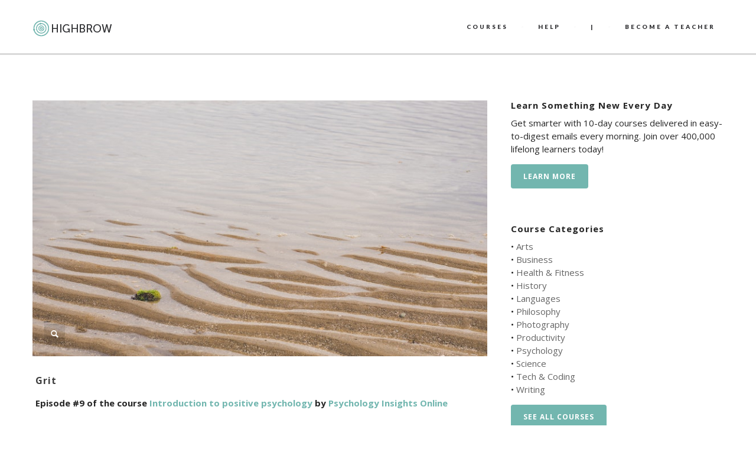

--- FILE ---
content_type: text/html; charset=UTF-8
request_url: https://gohighbrow.com/grit/
body_size: 16747
content:
<!DOCTYPE html>
<html dir="ltr" lang="en-US" prefix="og: https://ogp.me/ns#">

<head>
	<meta charset="UTF-8">
	
	<meta name="viewport" content="width=device-width, initial-scale=1.0">
	<link rel="pingback" href="https://gohighbrow.com/xmlrpc.php" />
		<style>img:is([sizes="auto" i], [sizes^="auto," i]) { contain-intrinsic-size: 3000px 1500px }</style>
	
		<!-- All in One SEO 4.6.6 - aioseo.com -->
		<title>Grit in Positive Psychology | Highbrow</title>
		<meta name="description" content="The famous inventor Thomas Edison once said, “I have not failed. I’ve just found 10,000 ways that won’t work.” As the owner of over 1,000 patents, Edison was well known for his tenaciousness." />
		<meta name="robots" content="max-image-preview:large" />
		<link rel="canonical" href="https://gohighbrow.com/grit/" />
		<meta name="generator" content="All in One SEO (AIOSEO) 4.6.6" />
		<meta property="og:locale" content="en_US" />
		<meta property="og:site_name" content="Highbrow" />
		<meta property="og:type" content="article" />
		<meta property="og:title" content="Grit in Positive Psychology | Highbrow" />
		<meta property="og:description" content="The famous inventor Thomas Edison once said, “I have not failed. I’ve just found 10,000 ways that won’t work.” As the owner of over 1,000 patents, Edison was well known for his tenaciousness." />
		<meta property="og:url" content="https://gohighbrow.com/grit/" />
		<meta property="fb:app_id" content="1480255188909179" />
		<meta property="fb:admins" content="1024517630" />
		<meta property="og:image" content="https://gohighbrow.com/wp-content/uploads/2022/08/9_Introduction-to-positive-psychology.jpg" />
		<meta property="og:image:secure_url" content="https://gohighbrow.com/wp-content/uploads/2022/08/9_Introduction-to-positive-psychology.jpg" />
		<meta property="og:image:width" content="800" />
		<meta property="og:image:height" content="450" />
		<meta property="article:published_time" content="2022-08-10T13:21:24+00:00" />
		<meta property="article:modified_time" content="2022-08-10T13:21:24+00:00" />
		<meta property="article:publisher" content="https://www.facebook.com/gohighbrow/" />
		<meta name="twitter:card" content="summary_large_image" />
		<meta name="twitter:site" content="@gohighbrow" />
		<meta name="twitter:title" content="Grit in Positive Psychology | Highbrow" />
		<meta name="twitter:description" content="The famous inventor Thomas Edison once said, “I have not failed. I’ve just found 10,000 ways that won’t work.” As the owner of over 1,000 patents, Edison was well known for his tenaciousness." />
		<meta name="twitter:image" content="https://gohighbrow.com/wp-content/uploads/2022/08/9_Introduction-to-positive-psychology.jpg" />
		<meta name="google" content="nositelinkssearchbox" />
		<!-- All in One SEO -->

<link rel='dns-prefetch' href='//maps-api-ssl.google.com' />
<link rel='dns-prefetch' href='//stats.wp.com' />
<link rel='dns-prefetch' href='//fonts.googleapis.com' />
<link rel='dns-prefetch' href='//v0.wordpress.com' />
<link rel="alternate" type="application/rss+xml" title="Highbrow &raquo; Feed" href="https://gohighbrow.com/feed/" />
<link rel="alternate" type="application/rss+xml" title="Highbrow &raquo; Comments Feed" href="https://gohighbrow.com/comments/feed/" />
<script type="text/javascript">
/* <![CDATA[ */
window._wpemojiSettings = {"baseUrl":"https:\/\/s.w.org\/images\/core\/emoji\/16.0.1\/72x72\/","ext":".png","svgUrl":"https:\/\/s.w.org\/images\/core\/emoji\/16.0.1\/svg\/","svgExt":".svg","source":{"concatemoji":"https:\/\/gohighbrow.com\/wp-includes\/js\/wp-emoji-release.min.js?ver=6.8.3"}};
/*! This file is auto-generated */
!function(s,n){var o,i,e;function c(e){try{var t={supportTests:e,timestamp:(new Date).valueOf()};sessionStorage.setItem(o,JSON.stringify(t))}catch(e){}}function p(e,t,n){e.clearRect(0,0,e.canvas.width,e.canvas.height),e.fillText(t,0,0);var t=new Uint32Array(e.getImageData(0,0,e.canvas.width,e.canvas.height).data),a=(e.clearRect(0,0,e.canvas.width,e.canvas.height),e.fillText(n,0,0),new Uint32Array(e.getImageData(0,0,e.canvas.width,e.canvas.height).data));return t.every(function(e,t){return e===a[t]})}function u(e,t){e.clearRect(0,0,e.canvas.width,e.canvas.height),e.fillText(t,0,0);for(var n=e.getImageData(16,16,1,1),a=0;a<n.data.length;a++)if(0!==n.data[a])return!1;return!0}function f(e,t,n,a){switch(t){case"flag":return n(e,"\ud83c\udff3\ufe0f\u200d\u26a7\ufe0f","\ud83c\udff3\ufe0f\u200b\u26a7\ufe0f")?!1:!n(e,"\ud83c\udde8\ud83c\uddf6","\ud83c\udde8\u200b\ud83c\uddf6")&&!n(e,"\ud83c\udff4\udb40\udc67\udb40\udc62\udb40\udc65\udb40\udc6e\udb40\udc67\udb40\udc7f","\ud83c\udff4\u200b\udb40\udc67\u200b\udb40\udc62\u200b\udb40\udc65\u200b\udb40\udc6e\u200b\udb40\udc67\u200b\udb40\udc7f");case"emoji":return!a(e,"\ud83e\udedf")}return!1}function g(e,t,n,a){var r="undefined"!=typeof WorkerGlobalScope&&self instanceof WorkerGlobalScope?new OffscreenCanvas(300,150):s.createElement("canvas"),o=r.getContext("2d",{willReadFrequently:!0}),i=(o.textBaseline="top",o.font="600 32px Arial",{});return e.forEach(function(e){i[e]=t(o,e,n,a)}),i}function t(e){var t=s.createElement("script");t.src=e,t.defer=!0,s.head.appendChild(t)}"undefined"!=typeof Promise&&(o="wpEmojiSettingsSupports",i=["flag","emoji"],n.supports={everything:!0,everythingExceptFlag:!0},e=new Promise(function(e){s.addEventListener("DOMContentLoaded",e,{once:!0})}),new Promise(function(t){var n=function(){try{var e=JSON.parse(sessionStorage.getItem(o));if("object"==typeof e&&"number"==typeof e.timestamp&&(new Date).valueOf()<e.timestamp+604800&&"object"==typeof e.supportTests)return e.supportTests}catch(e){}return null}();if(!n){if("undefined"!=typeof Worker&&"undefined"!=typeof OffscreenCanvas&&"undefined"!=typeof URL&&URL.createObjectURL&&"undefined"!=typeof Blob)try{var e="postMessage("+g.toString()+"("+[JSON.stringify(i),f.toString(),p.toString(),u.toString()].join(",")+"));",a=new Blob([e],{type:"text/javascript"}),r=new Worker(URL.createObjectURL(a),{name:"wpTestEmojiSupports"});return void(r.onmessage=function(e){c(n=e.data),r.terminate(),t(n)})}catch(e){}c(n=g(i,f,p,u))}t(n)}).then(function(e){for(var t in e)n.supports[t]=e[t],n.supports.everything=n.supports.everything&&n.supports[t],"flag"!==t&&(n.supports.everythingExceptFlag=n.supports.everythingExceptFlag&&n.supports[t]);n.supports.everythingExceptFlag=n.supports.everythingExceptFlag&&!n.supports.flag,n.DOMReady=!1,n.readyCallback=function(){n.DOMReady=!0}}).then(function(){return e}).then(function(){var e;n.supports.everything||(n.readyCallback(),(e=n.source||{}).concatemoji?t(e.concatemoji):e.wpemoji&&e.twemoji&&(t(e.twemoji),t(e.wpemoji)))}))}((window,document),window._wpemojiSettings);
/* ]]> */
</script>
<link rel='stylesheet' id='font-awesome-css' href='https://gohighbrow.com/wp-content/plugins/stagtools/assets/css/fontawesome-all.min.css?ver=5.15.3' type='text/css' media='all' />
<link rel='stylesheet' id='stag-shortcode-styles-css' href='https://gohighbrow.com/wp-content/plugins/stagtools/assets/css/stag-shortcodes.css?ver=2.3.8' type='text/css' media='all' />
<style id='wp-emoji-styles-inline-css' type='text/css'>

	img.wp-smiley, img.emoji {
		display: inline !important;
		border: none !important;
		box-shadow: none !important;
		height: 1em !important;
		width: 1em !important;
		margin: 0 0.07em !important;
		vertical-align: -0.1em !important;
		background: none !important;
		padding: 0 !important;
	}
</style>
<link rel='stylesheet' id='wp-block-library-css' href='https://gohighbrow.com/wp-includes/css/dist/block-library/style.min.css?ver=6.8.3' type='text/css' media='all' />
<style id='classic-theme-styles-inline-css' type='text/css'>
/*! This file is auto-generated */
.wp-block-button__link{color:#fff;background-color:#32373c;border-radius:9999px;box-shadow:none;text-decoration:none;padding:calc(.667em + 2px) calc(1.333em + 2px);font-size:1.125em}.wp-block-file__button{background:#32373c;color:#fff;text-decoration:none}
</style>
<link rel='stylesheet' id='mediaelement-css' href='https://gohighbrow.com/wp-includes/js/mediaelement/mediaelementplayer-legacy.min.css?ver=4.2.17' type='text/css' media='all' />
<link rel='stylesheet' id='wp-mediaelement-css' href='https://gohighbrow.com/wp-includes/js/mediaelement/wp-mediaelement.min.css?ver=6.8.3' type='text/css' media='all' />
<style id='jetpack-sharing-buttons-style-inline-css' type='text/css'>
.jetpack-sharing-buttons__services-list{display:flex;flex-direction:row;flex-wrap:wrap;gap:0;list-style-type:none;margin:5px;padding:0}.jetpack-sharing-buttons__services-list.has-small-icon-size{font-size:12px}.jetpack-sharing-buttons__services-list.has-normal-icon-size{font-size:16px}.jetpack-sharing-buttons__services-list.has-large-icon-size{font-size:24px}.jetpack-sharing-buttons__services-list.has-huge-icon-size{font-size:36px}@media print{.jetpack-sharing-buttons__services-list{display:none!important}}.editor-styles-wrapper .wp-block-jetpack-sharing-buttons{gap:0;padding-inline-start:0}ul.jetpack-sharing-buttons__services-list.has-background{padding:1.25em 2.375em}
</style>
<style id='global-styles-inline-css' type='text/css'>
:root{--wp--preset--aspect-ratio--square: 1;--wp--preset--aspect-ratio--4-3: 4/3;--wp--preset--aspect-ratio--3-4: 3/4;--wp--preset--aspect-ratio--3-2: 3/2;--wp--preset--aspect-ratio--2-3: 2/3;--wp--preset--aspect-ratio--16-9: 16/9;--wp--preset--aspect-ratio--9-16: 9/16;--wp--preset--color--black: #000000;--wp--preset--color--cyan-bluish-gray: #abb8c3;--wp--preset--color--white: #ffffff;--wp--preset--color--pale-pink: #f78da7;--wp--preset--color--vivid-red: #cf2e2e;--wp--preset--color--luminous-vivid-orange: #ff6900;--wp--preset--color--luminous-vivid-amber: #fcb900;--wp--preset--color--light-green-cyan: #7bdcb5;--wp--preset--color--vivid-green-cyan: #00d084;--wp--preset--color--pale-cyan-blue: #8ed1fc;--wp--preset--color--vivid-cyan-blue: #0693e3;--wp--preset--color--vivid-purple: #9b51e0;--wp--preset--gradient--vivid-cyan-blue-to-vivid-purple: linear-gradient(135deg,rgba(6,147,227,1) 0%,rgb(155,81,224) 100%);--wp--preset--gradient--light-green-cyan-to-vivid-green-cyan: linear-gradient(135deg,rgb(122,220,180) 0%,rgb(0,208,130) 100%);--wp--preset--gradient--luminous-vivid-amber-to-luminous-vivid-orange: linear-gradient(135deg,rgba(252,185,0,1) 0%,rgba(255,105,0,1) 100%);--wp--preset--gradient--luminous-vivid-orange-to-vivid-red: linear-gradient(135deg,rgba(255,105,0,1) 0%,rgb(207,46,46) 100%);--wp--preset--gradient--very-light-gray-to-cyan-bluish-gray: linear-gradient(135deg,rgb(238,238,238) 0%,rgb(169,184,195) 100%);--wp--preset--gradient--cool-to-warm-spectrum: linear-gradient(135deg,rgb(74,234,220) 0%,rgb(151,120,209) 20%,rgb(207,42,186) 40%,rgb(238,44,130) 60%,rgb(251,105,98) 80%,rgb(254,248,76) 100%);--wp--preset--gradient--blush-light-purple: linear-gradient(135deg,rgb(255,206,236) 0%,rgb(152,150,240) 100%);--wp--preset--gradient--blush-bordeaux: linear-gradient(135deg,rgb(254,205,165) 0%,rgb(254,45,45) 50%,rgb(107,0,62) 100%);--wp--preset--gradient--luminous-dusk: linear-gradient(135deg,rgb(255,203,112) 0%,rgb(199,81,192) 50%,rgb(65,88,208) 100%);--wp--preset--gradient--pale-ocean: linear-gradient(135deg,rgb(255,245,203) 0%,rgb(182,227,212) 50%,rgb(51,167,181) 100%);--wp--preset--gradient--electric-grass: linear-gradient(135deg,rgb(202,248,128) 0%,rgb(113,206,126) 100%);--wp--preset--gradient--midnight: linear-gradient(135deg,rgb(2,3,129) 0%,rgb(40,116,252) 100%);--wp--preset--font-size--small: 13px;--wp--preset--font-size--medium: 20px;--wp--preset--font-size--large: 36px;--wp--preset--font-size--x-large: 42px;--wp--preset--spacing--20: 0.44rem;--wp--preset--spacing--30: 0.67rem;--wp--preset--spacing--40: 1rem;--wp--preset--spacing--50: 1.5rem;--wp--preset--spacing--60: 2.25rem;--wp--preset--spacing--70: 3.38rem;--wp--preset--spacing--80: 5.06rem;--wp--preset--shadow--natural: 6px 6px 9px rgba(0, 0, 0, 0.2);--wp--preset--shadow--deep: 12px 12px 50px rgba(0, 0, 0, 0.4);--wp--preset--shadow--sharp: 6px 6px 0px rgba(0, 0, 0, 0.2);--wp--preset--shadow--outlined: 6px 6px 0px -3px rgba(255, 255, 255, 1), 6px 6px rgba(0, 0, 0, 1);--wp--preset--shadow--crisp: 6px 6px 0px rgba(0, 0, 0, 1);}:where(.is-layout-flex){gap: 0.5em;}:where(.is-layout-grid){gap: 0.5em;}body .is-layout-flex{display: flex;}.is-layout-flex{flex-wrap: wrap;align-items: center;}.is-layout-flex > :is(*, div){margin: 0;}body .is-layout-grid{display: grid;}.is-layout-grid > :is(*, div){margin: 0;}:where(.wp-block-columns.is-layout-flex){gap: 2em;}:where(.wp-block-columns.is-layout-grid){gap: 2em;}:where(.wp-block-post-template.is-layout-flex){gap: 1.25em;}:where(.wp-block-post-template.is-layout-grid){gap: 1.25em;}.has-black-color{color: var(--wp--preset--color--black) !important;}.has-cyan-bluish-gray-color{color: var(--wp--preset--color--cyan-bluish-gray) !important;}.has-white-color{color: var(--wp--preset--color--white) !important;}.has-pale-pink-color{color: var(--wp--preset--color--pale-pink) !important;}.has-vivid-red-color{color: var(--wp--preset--color--vivid-red) !important;}.has-luminous-vivid-orange-color{color: var(--wp--preset--color--luminous-vivid-orange) !important;}.has-luminous-vivid-amber-color{color: var(--wp--preset--color--luminous-vivid-amber) !important;}.has-light-green-cyan-color{color: var(--wp--preset--color--light-green-cyan) !important;}.has-vivid-green-cyan-color{color: var(--wp--preset--color--vivid-green-cyan) !important;}.has-pale-cyan-blue-color{color: var(--wp--preset--color--pale-cyan-blue) !important;}.has-vivid-cyan-blue-color{color: var(--wp--preset--color--vivid-cyan-blue) !important;}.has-vivid-purple-color{color: var(--wp--preset--color--vivid-purple) !important;}.has-black-background-color{background-color: var(--wp--preset--color--black) !important;}.has-cyan-bluish-gray-background-color{background-color: var(--wp--preset--color--cyan-bluish-gray) !important;}.has-white-background-color{background-color: var(--wp--preset--color--white) !important;}.has-pale-pink-background-color{background-color: var(--wp--preset--color--pale-pink) !important;}.has-vivid-red-background-color{background-color: var(--wp--preset--color--vivid-red) !important;}.has-luminous-vivid-orange-background-color{background-color: var(--wp--preset--color--luminous-vivid-orange) !important;}.has-luminous-vivid-amber-background-color{background-color: var(--wp--preset--color--luminous-vivid-amber) !important;}.has-light-green-cyan-background-color{background-color: var(--wp--preset--color--light-green-cyan) !important;}.has-vivid-green-cyan-background-color{background-color: var(--wp--preset--color--vivid-green-cyan) !important;}.has-pale-cyan-blue-background-color{background-color: var(--wp--preset--color--pale-cyan-blue) !important;}.has-vivid-cyan-blue-background-color{background-color: var(--wp--preset--color--vivid-cyan-blue) !important;}.has-vivid-purple-background-color{background-color: var(--wp--preset--color--vivid-purple) !important;}.has-black-border-color{border-color: var(--wp--preset--color--black) !important;}.has-cyan-bluish-gray-border-color{border-color: var(--wp--preset--color--cyan-bluish-gray) !important;}.has-white-border-color{border-color: var(--wp--preset--color--white) !important;}.has-pale-pink-border-color{border-color: var(--wp--preset--color--pale-pink) !important;}.has-vivid-red-border-color{border-color: var(--wp--preset--color--vivid-red) !important;}.has-luminous-vivid-orange-border-color{border-color: var(--wp--preset--color--luminous-vivid-orange) !important;}.has-luminous-vivid-amber-border-color{border-color: var(--wp--preset--color--luminous-vivid-amber) !important;}.has-light-green-cyan-border-color{border-color: var(--wp--preset--color--light-green-cyan) !important;}.has-vivid-green-cyan-border-color{border-color: var(--wp--preset--color--vivid-green-cyan) !important;}.has-pale-cyan-blue-border-color{border-color: var(--wp--preset--color--pale-cyan-blue) !important;}.has-vivid-cyan-blue-border-color{border-color: var(--wp--preset--color--vivid-cyan-blue) !important;}.has-vivid-purple-border-color{border-color: var(--wp--preset--color--vivid-purple) !important;}.has-vivid-cyan-blue-to-vivid-purple-gradient-background{background: var(--wp--preset--gradient--vivid-cyan-blue-to-vivid-purple) !important;}.has-light-green-cyan-to-vivid-green-cyan-gradient-background{background: var(--wp--preset--gradient--light-green-cyan-to-vivid-green-cyan) !important;}.has-luminous-vivid-amber-to-luminous-vivid-orange-gradient-background{background: var(--wp--preset--gradient--luminous-vivid-amber-to-luminous-vivid-orange) !important;}.has-luminous-vivid-orange-to-vivid-red-gradient-background{background: var(--wp--preset--gradient--luminous-vivid-orange-to-vivid-red) !important;}.has-very-light-gray-to-cyan-bluish-gray-gradient-background{background: var(--wp--preset--gradient--very-light-gray-to-cyan-bluish-gray) !important;}.has-cool-to-warm-spectrum-gradient-background{background: var(--wp--preset--gradient--cool-to-warm-spectrum) !important;}.has-blush-light-purple-gradient-background{background: var(--wp--preset--gradient--blush-light-purple) !important;}.has-blush-bordeaux-gradient-background{background: var(--wp--preset--gradient--blush-bordeaux) !important;}.has-luminous-dusk-gradient-background{background: var(--wp--preset--gradient--luminous-dusk) !important;}.has-pale-ocean-gradient-background{background: var(--wp--preset--gradient--pale-ocean) !important;}.has-electric-grass-gradient-background{background: var(--wp--preset--gradient--electric-grass) !important;}.has-midnight-gradient-background{background: var(--wp--preset--gradient--midnight) !important;}.has-small-font-size{font-size: var(--wp--preset--font-size--small) !important;}.has-medium-font-size{font-size: var(--wp--preset--font-size--medium) !important;}.has-large-font-size{font-size: var(--wp--preset--font-size--large) !important;}.has-x-large-font-size{font-size: var(--wp--preset--font-size--x-large) !important;}
:where(.wp-block-post-template.is-layout-flex){gap: 1.25em;}:where(.wp-block-post-template.is-layout-grid){gap: 1.25em;}
:where(.wp-block-columns.is-layout-flex){gap: 2em;}:where(.wp-block-columns.is-layout-grid){gap: 2em;}
:root :where(.wp-block-pullquote){font-size: 1.5em;line-height: 1.6;}
</style>
<link rel='stylesheet' id='zilla-likes-css' href='https://gohighbrow.com/wp-content/plugins/likes/styles/zilla-likes.css?ver=6.8.3' type='text/css' media='all' />
<link rel='stylesheet' id='essb-cct-style-css' href='https://gohighbrow.com/wp-content/plugins/easy-social-share-buttons3/lib/modules/click-to-tweet/assets/css/styles.css?ver=3.2.5' type='text/css' media='all' />
<link rel='stylesheet' id='easy-social-share-buttons-css' href='https://gohighbrow.com/wp-content/plugins/easy-social-share-buttons3/assets/css/big-retina/easy-social-share-buttons.min.css?ver=3.2.5' type='text/css' media='all' />
<link rel='stylesheet' id='ebor-sorts-goudy-font-css' href='https://fonts.googleapis.com/css?family=Sorts+Mill+Goudy%3A400%2C400italic&#038;ver=6.8.3' type='text/css' media='all' />
<link rel='stylesheet' id='ebor-lato-font-css' href='https://fonts.googleapis.com/css?family=Lato%3A300%2C400%2C700%2C900%2C300italic%2C400italic%2C700italic%2C900italic&#038;ver=6.8.3' type='text/css' media='all' />
<link rel='stylesheet' id='ebor-bootstrap-css' href='https://gohighbrow.com/wp-content/themes/zonya/style/css/bootstrap.css?ver=6.8.3' type='text/css' media='all' />
<link rel='stylesheet' id='ebor-owl-css' href='https://gohighbrow.com/wp-content/themes/zonya/style/css/owl.carousel.css?ver=6.8.3' type='text/css' media='all' />
<link rel='stylesheet' id='ebor-fancybox-css' href='https://gohighbrow.com/wp-content/themes/zonya/style/js/fancybox/jquery.fancybox.css?ver=6.8.3' type='text/css' media='all' />
<link rel='stylesheet' id='ebor-fancybox-thumbs-css' href='https://gohighbrow.com/wp-content/themes/zonya/style/js/fancybox/helpers/jquery.fancybox-thumbs.css?v=1.0.2&#038;ver=6.8.3' type='text/css' media='all' />
<link rel='stylesheet' id='ebor-prettify-css' href='https://gohighbrow.com/wp-content/themes/zonya/style/js/google-code-prettify/prettify.css?ver=6.8.3' type='text/css' media='all' />
<link rel='stylesheet' id='ebor-style-css' href='https://gohighbrow.com/wp-content/themes/zonya/style.css?ver=6.8.3' type='text/css' media='all' />
<link rel='stylesheet' id='ebor-fontello-css' href='https://gohighbrow.com/wp-content/themes/zonya/style/type/fontello.css?ver=6.8.3' type='text/css' media='all' />
<link rel='stylesheet' id='ebor-budicons-css' href='https://gohighbrow.com/wp-content/themes/zonya/style/type/budicons.css?ver=6.8.3' type='text/css' media='all' />
<link rel='stylesheet' id='ebor-custom-css' href='https://gohighbrow.com/wp-content/themes/zonya/custom.css?ver=6.8.3' type='text/css' media='all' />
<link rel='stylesheet' id='jetpack_css-css' href='https://gohighbrow.com/wp-content/plugins/jetpack/css/jetpack.css?ver=13.6' type='text/css' media='all' />
<script type="text/javascript" src="https://gohighbrow.com/wp-includes/js/jquery/jquery.min.js?ver=3.7.1" id="jquery-core-js"></script>
<script type="text/javascript" src="https://gohighbrow.com/wp-includes/js/jquery/jquery-migrate.min.js?ver=3.4.1" id="jquery-migrate-js"></script>
<script type="text/javascript" src="https://gohighbrow.com/wp-content/plugins/disable-gravity-forms-fields/disable-gf-fields.js?ver=6.8.3" id="disable-gf-fields-js"></script>
<script type="text/javascript" id="zilla-likes-js-extra">
/* <![CDATA[ */
var zilla = {"ajaxurl":"https:\/\/gohighbrow.com\/wp-admin\/admin-ajax.php"};
var zilla_likes = {"ajaxurl":"https:\/\/gohighbrow.com\/wp-admin\/admin-ajax.php"};
/* ]]> */
</script>
<script type="text/javascript" src="https://gohighbrow.com/wp-content/plugins/likes/scripts/zilla-likes.js?ver=6.8.3" id="zilla-likes-js"></script>
<link rel="https://api.w.org/" href="https://gohighbrow.com/wp-json/" /><link rel="alternate" title="JSON" type="application/json" href="https://gohighbrow.com/wp-json/wp/v2/posts/24724" /><link rel="EditURI" type="application/rsd+xml" title="RSD" href="https://gohighbrow.com/xmlrpc.php?rsd" />
<link rel='shortlink' href='https://wp.me/s5rmjy-grit' />
<link rel="alternate" title="oEmbed (JSON)" type="application/json+oembed" href="https://gohighbrow.com/wp-json/oembed/1.0/embed?url=https%3A%2F%2Fgohighbrow.com%2Fgrit%2F" />
<link rel="alternate" title="oEmbed (XML)" type="text/xml+oembed" href="https://gohighbrow.com/wp-json/oembed/1.0/embed?url=https%3A%2F%2Fgohighbrow.com%2Fgrit%2F&#038;format=xml" />
	<link rel="preconnect" href="https://fonts.googleapis.com">
	<link rel="preconnect" href="https://fonts.gstatic.com">
	<link href='https://fonts.googleapis.com/css2?display=swap&family=Open+Sans:wght@400;600;700' rel='stylesheet'>	<style>img#wpstats{display:none}</style>
		<style type="text/css">.essb_links_list li.essb_totalcount_item .essb_t_l_big .essb_t_nb:after, .essb_links_list li.essb_totalcount_item .essb_t_r_big .essb_t_nb:after { color: #777777;content: "shares";display: block;font-size: 11px;font-weight: normal;text-align: center;text-transform: uppercase;margin-top: -5px; } .essb_links_list li.essb_totalcount_item .essb_t_l_big, .essb_links_list li.essb_totalcount_item .essb_t_r_big { text-align: center; } .essb_displayed_sidebar .essb_links_list li.essb_totalcount_item .essb_t_l_big .essb_t_nb:after, .essb_displayed_sidebar .essb_links_list li.essb_totalcount_item .essb_t_r_big .essb_t_nb:after { margin-top: 0px; } .essb_displayed_sidebar_right .essb_links_list li.essb_totalcount_item .essb_t_l_big .essb_t_nb:after, .essb_displayed_sidebar_right .essb_links_list li.essb_totalcount_item .essb_t_r_big .essb_t_nb:after { margin-top: 0px; } .essb_totalcount_item_before, .essb_totalcount_item_after { display: block !important; } .essb_totalcount_item_before .essb_totalcount, .essb_totalcount_item_after .essb_totalcount { border: 0px !important; } .essb_counter_insidebeforename { margin-right: 5px; font-weight: bold; } .essb_width_columns_1 li { width: 100%; } .essb_width_columns_1 li a { width: 92%; } .essb_width_columns_2 li { width: 49%; } .essb_width_columns_2 li a { width: 86%; } .essb_width_columns_3 li { width: 32%; } .essb_width_columns_3 li a { width: 80%; } .essb_width_columns_4 li { width: 24%; } .essb_width_columns_4 li a { width: 70%; } .essb_width_columns_5 li { width: 19.5%; } .essb_width_columns_5 li a { width: 60%; } .essb_links li.essb_totalcount_item_before, .essb_width_columns_1 li.essb_totalcount_item_after { width: 100%; text-align: left; } .essb_network_align_center a { text-align: center; } .essb_network_align_right .essb_network_name { float: right;}</style>
<script type="text/javascript">var essb_settings = {"ajax_url":"https:\/\/gohighbrow.com\/wp-admin\/admin-ajax.php","essb3_nonce":"d4c3ebc9d2","essb3_plugin_url":"https:\/\/gohighbrow.com\/wp-content\/plugins\/easy-social-share-buttons3","essb3_facebook_total":true,"essb3_admin_ajax":false,"essb3_internal_counter":false,"essb3_stats":true,"essb3_ga":true,"essb3_ga_mode":"simple","essb3_counter_button_min":0,"essb3_counter_total_min":0,"blog_url":"https:\/\/gohighbrow.com\/","ajax_type":"wp","essb3_postfloat_stay":false,"essb3_no_counter_mailprint":false,"essb3_single_ajax":false,"twitter_counter":"no"};</script><link rel="apple-touch-icon-precomposed" sizes="144x144" href="https://gohighbrow.com/wp-content/uploads/2014/12/logo144color.png"><link rel="apple-touch-icon-precomposed" sizes="114x114" href="https://gohighbrow.com/wp-content/uploads/2014/12/logo114color.png"><link rel="apple-touch-icon-precomposed" sizes="72x72" href="https://gohighbrow.com/wp-content/uploads/2014/12/logo72color.png"><link rel="apple-touch-icon-precomposed" href="https://gohighbrow.com/wp-content/uploads/2014/12/logo50color.png"><link rel="shortcut icon" href="https://gohighbrow.com/wp-content/uploads/2014/12/logo100color1.png"><style type="text/css" id="custom-background-css">
body.custom-background { background-color: #ffffff; }
</style>
	<!-- Google Tag Manager -->
<script>(function(w,d,s,l,i){w[l]=w[l]||[];w[l].push({'gtm.start':
new Date().getTime(),event:'gtm.js'});var f=d.getElementsByTagName(s)[0],
j=d.createElement(s),dl=l!='dataLayer'?'&l='+l:'';j.async=true;j.src=
'https://www.googletagmanager.com/gtm.js?id='+i+dl;f.parentNode.insertBefore(j,f);
})(window,document,'script','dataLayer','GTM-PLL4GDR');</script>
<!-- End Google Tag Manager -->

<!-- Facebook Pixel Code -->
<script>
!function(f,b,e,v,n,t,s){if(f.fbq)return;n=f.fbq=function(){n.callMethod?
n.callMethod.apply(n,arguments):n.queue.push(arguments)};if(!f._fbq)f._fbq=n;
n.push=n;n.loaded=!0;n.version='2.0';n.queue=[];t=b.createElement(e);t.async=!0;
t.src=v;s=b.getElementsByTagName(e)[0];s.parentNode.insertBefore(t,s)}(window,
document,'script','//connect.facebook.net/en_US/fbevents.js');

fbq('init', '931038183683488');
fbq('track', "PageView");</script>
<noscript><img height="1" width="1" style="display:none"
src="https://www.facebook.com/tr?id=931038183683488&ev=PageView&noscript=1"
/></noscript>
<!-- End Facebook Pixel Code -->

<!-- Global site tag (gtag.js) - Google Analytics -->
<script async src="https://www.googletagmanager.com/gtag/js?id=UA-19127446-9"></script>
<script>
  window.dataLayer = window.dataLayer || [];
  function gtag(){dataLayer.push(arguments);}
  gtag('js', new Date());

  gtag('config', 'UA-19127446-9');
  gtag('config', 'AW-784457873');
</script>

<script src="https://cdn.paddle.com/paddle/paddle.js"></script>
<script type="text/javascript">
	Paddle.Setup({
		vendor: 8410
	});
</script>

<!-- DO NOT MODIFY -->
<!-- Quora Pixel Code (JS Helper) -->
<script>
!function(q,e,v,n,t,s){if(q.qp) return; n=q.qp=function(){n.qp?n.qp.apply(n,arguments):n.queue.push(arguments);}; n.queue=[];t=document.createElement(e);t.async=!0;t.src=v; s=document.getElementsByTagName(e)[0]; s.parentNode.insertBefore(t,s);}(window, 'script', 'https://a.quora.com/qevents.js');
qp('init', '47573780ac234795a0a4a505f236dc95');
qp('track', 'ViewContent');
</script>
<noscript><img height="1" width="1" style="display:none" src="https://q.quora.com/_/ad/47573780ac234795a0a4a505f236dc95/pixel?tag=ViewContent&noscript=1"/></noscript>
<!-- End of Quora Pixel Code -->	
<style type="text/css">
	
	/**
	 * Header
	 */
	.navbar-header {
		background: #ffffff;
	}

	.navbar .dropdown-menu {
		background: #ffffff;
	}
	
	/**
	 * Footer
	 */
	footer.black-wrapper {
		background: #f9f9f9;
	}
	
	.subfooter,
	#sub-header.sub-footer.social-line {
		background: #f9f9f9;
	}
	
	/**
	 * Page Wrappers Backgounds
	 */
	.light-wrapper,
	#sub-header.sub-footer.social-light  {
	    background: #ffffff;
	}
	.dark-wrapper,
	#sub-header.sub-footer.social-line .container:after {
	    background: #f9f9f9;
	}
	.black-wrapper, {
	    background: #2d2d30;
	}
	
	.progress.plain,
	.woocommerce .widget_price_filter .price_slider_wrapper .ui-widget-content, .woocommerce-page .widget_price_filter .price_slider_wrapper .ui-widget-content {
	    background: rgba(114,182,175,0.15);
	}
	.spinner,
	#fancybox-loading div,
	.tp-loader.spinner0 {
	    border-left: 3px solid rgba(114,182,175,.15);
	    border-right: 3px solid rgba(114,182,175,.15);
	    border-bottom: 3px solid rgba(114,182,175,.15);
	    border-top: 3px solid rgba(114,182,175,.8);
	}
	#sub-header.sub-footer.social-line .pull-left a:hover,
	#sub-header.sub-footer.social-light .pull-left a:hover {
		color: #62a39c;
	}
	a,
	.woocommerce-tabs ul.tabs li.active,
	#sub-header .pull-left i {
	    color: #72b6af;
	}
	.yamm-content a:hover {
		color: #72b6af !important;
	}
	.colored {
	    color: #72b6af	}
	.post-title a:hover {
	    color: #72b6af	}
	.black-wrapper a:hover {
	    color: #72b6af	}
	.color-wrapper,
	.ebor-count,
	.woocommerce .widget_price_filter .ui-slider-horizontal .ui-slider-range, .woocommerce-page .widget_price_filter .ui-slider-horizontal .ui-slider-range {
	    background: #72b6af	}
	ul.circled li:before {
	    color: #72b6af;
	}
	.contact-info i {
	    color: #72b6af;
	}
	footer.black-wrapper a:hover {
	    color: #72b6af	}
	.subfooter a:hover {
	    color: #72b6af	}
	.nav > li > a:hover {
	    color: #72b6af;
	}
	.nav > li.current > a {
	    color: #72b6af;
	}
	.navbar .dropdown-menu {
	    border-top: 2px solid #72b6af !important;
	}
	.navbar .nav .open > a,
	.navbar .nav .open > a:hover,
	.navbar .nav .open > a:focus {
	    color: #72b6af;
	}
	.navbar .dropdown-menu > li > a:hover,
	.navbar .dropdown-menu > li > a:focus,
	.navbar .dropdown-submenu:hover > a,
	.navbar .dropdown-submenu:focus > a,
	.navbar .dropdown-menu > .active > a,
	.navbar .dropdown-menu > .active > a:hover,
	.navbar .dropdown-menu > .active > a:focus {
	    color: #72b6af;
	}
	.current-menu-parent > a {
	    color: #72b6af !important;
	}
	.btn,
	.btn-submit,
	input[type="submit"],
	.woocommerce span.onsale, .woocommerce-page span.onsale, .woocommerce ul.products li.product .onsale, .woocommerce-page ul.products li.product .onsale,
	.woocommerce .button,
	.added_to_cart {
	    background: #72b6af;
	}
	.btn:hover,
	.btn:focus,
	.btn:active,
	.btn.active,
	input[type="submit"]:hover,
	.woocommerce .button:hover,
	.added_to_cart:hover,
	.woocommerce .widget_price_filter .ui-slider .ui-slider-handle, .woocommerce-page .widget_price_filter .ui-slider .ui-slider-handle {
	    background: #62a39c;
	}
	.btn-white:hover,
	.btn-white:focus,
	.btn-white:active,
	.btn-white.active {
	    background: #72b6af !important;
	}
	.owl-carousel .owl-controls .owl-nav .owl-prev:hover,
	.owl-carousel .owl-controls .owl-nav .owl-next:hover {
	    color: #72b6af	}
	.progress-list li em {
	    color: #72b6af;
	}
	.progress.plain .bar {
	    background: #72b6af;
	}
	.parallax a:hover {
	    color: #72b6af	}
	.newsletter-wrapper #mc_embed_signup .button {
	    background: #72b6af;
	}
	.newsletter-wrapper #mc_embed_signup .button:hover {
	    background: #62a39c;
	}
	.pricing .plan h4 span {
	    color: #72b6af	}
	.post-content .meta a:hover,
	.more {
	    color: #72b6af	}
	.post-content .meta a:hover
	.post-content .footer-meta a:hover {
	    color: #72b6af	}
	.pagination ul > li > a:hover,
	.pagination ul > li > a:focus,
	.pagination ul > .active > a,
	.pagination ul > .active > span {
	    color: #72b6af !important;
	}
	.sidebox a:hover {
	    color: #72b6af	}
	ul.tag-list li a:hover {
	    color: #72b6af !important;
	}
	textarea:focus,
	input[type="text"]:focus,
	input[type="password"]:focus,
	input[type="datetime"]:focus,
	input[type="datetime-local"]:focus,
	input[type="date"]:focus,
	input[type="month"]:focus,
	input[type="time"]:focus,
	input[type="week"]:focus,
	input[type="number"]:focus,
	input[type="email"]:focus,
	input[type="url"]:focus,
	input[type="search"]:focus,
	input[type="tel"]:focus,
	input[type="color"]:focus,
	.uneditable-input:focus {
	    -webkit-box-shadow: 0 1px 0 #72b6af;
	    -moz-box-shadow: 0 1px 0 #72b6af;
	    box-shadow: 0 1px 0 #72b6af;
	}
	#comments .info h2 a:hover {
	    color: #72b6af	}
	#comments a.reply-link:hover {
	    color: #72b6af	}
	.filter li a:hover,
	.filter li a.active {
	    color: #72b6af	}
	.panel-title > a:hover {
	    color: #72b6af	}
	.tabs-top .tab a:hover,
	.tabs-top .tab.active a {
	    color: #72b6af;
	}
	.tooltip-inner {
	    background-color: #72b6af;
	}
	.tooltip.top .tooltip-arrow,
	.tooltip.top-left .tooltip-arrow,
	.tooltip.top-right .tooltip-arrow {
	    border-top-color: #72b6af	}
	.tooltip.right .tooltip-arrow {
	    border-right-color: #72b6af	}
	.tooltip.left .tooltip-arrow {
	    border-left-color: #72b6af	}
	.tooltip.bottom .tooltip-arrow,
	.tooltip.bottom-left .tooltip-arrow,
	.tooltip.bottom-right .tooltip-arrow {
	    border-bottom-color: #72b6af	}
	@media (max-width: 767px) { 
		.filter li a:hover,
		.filter li a.active {
		    color: #72b6af		}
	}
	
	.single .meta { display: none; }
.single .col-sm-12.content { max-width: 700px; margin: 0 auto; 
}

body .gform_wrapper label {
  font-weight: normal;
}

body .gform_wrapper #field_2_4 {
    padding-bottom: 20px; // adjust this number
}

.black-wrapper h1,
.black-wrapper h2,
.black-wrapper h3,
.black-wrapper h4,
.black-wrapper h5,
.black-wrapper h6 {
    color: #838f93
}

footer.black-wrapper a {
    color: #838f93
}

body .gform_wrapper .gfield_radio li input[type=radio] {
width: auto;
}	
</style>
	
<!-- HTML5 shim and Respond.js IE8 support of HTML5 elements and media queries -->
		  <!--[if lt IE 9]>
			  <script src="https://gohighbrow.com/wp-content/themes/zonya/style/js/html5shiv.js"></script>
			  <script src="https://oss.maxcdn.com/libs/respond.js/1.3.0/respond.min.js"></script>
		  <![endif]--><style type="text/css" id="wp-custom-css">JIRA Software is the #1 software dev tool used by agile teams. Try it free.

 
*/
 
.bsa-apiads {
	display: block;
	overflow: hidden;
	box-sizing: border-box;
	padding: 1em;
	border: solid 1px #e0ebea;
	border-radius: 3px;
	background: #fafafa;
	line-height: 1.5;
}

.bsa-apiads a {
	color: inherit;
}

.bsa-apiads a:hover {
	color: inherit;
}

.bsa-img {
	display: block;
	float: left;
	overflow: hidden;
}

.bsa-img img {
	max-height: 48px;
	border-radius: 3px;
}

.bsa-text {
	display: block;
	float: left;
	margin-left: 1em;
	max-width: 80%;
}

.bsa-text:before {
	margin-right: 4px;
	padding: 2px 6px;
	border-radius: 3px;
	background: #54d494;
	color: #fff;
	content: "Ad";
}</style>	<style id="egf-frontend-styles" type="text/css">
		p {color: #262626;font-family: 'Open Sans', sans-serif;font-size: 15px;font-style: normal;font-weight: 400;line-height: 1.5;} h1 {font-family: 'Open Sans', sans-serif;font-style: normal;font-weight: 700;text-transform: capitalize;} h2 {font-family: 'Open Sans', sans-serif;font-size: 36px;font-style: normal;font-weight: 600;line-height: 1;padding-bottom: 10px;text-decoration: none;text-transform: none;} h3 {color: #262626;font-family: 'Open Sans', sans-serif;font-style: normal;font-weight: 700;text-transform: uppercase;} h4 {color: #262626;font-family: 'Open Sans', sans-serif;font-size: 19px;font-style: normal;font-weight: 600;letter-spacing: 1px;line-height: 1.4;text-decoration: none;text-transform: none;} h5 {color: #262626;font-family: 'Open Sans', sans-serif;font-size: 15px;font-style: normal;font-weight: 700;text-decoration: none;text-transform: none;} h6 {font-family: 'Open Sans', sans-serif;font-size: 20px;font-style: normal;font-weight: 400;letter-spacing: 1px;line-height: 1.1;text-transform: none;} 	</style>
	</head>

<body class="wp-singular post-template-default single single-post postid-24724 single-format-image custom-background wp-theme-zonya full-layout stagtools">
<!-- Google Tag Manager (noscript) -->
<noscript><iframe src="https://www.googletagmanager.com/ns.html?id=GTM-PLL4GDR"
height="0" width="0" style="display:none;visibility:hidden"></iframe></noscript>
<!-- End Google Tag Manager (noscript) -->


<div class="body-wrapper">

  <div class="navbar yamm basic default">
    <div class="navbar-header">
    
    	    	
      <div class="container">
      
        <div class="basic-wrapper"> 
        
        	<a class="btn responsive-menu pull-right" data-toggle="collapse" data-target=".navbar-collapse">
        		<i></i>
        	</a> 
        	
        	<a class="navbar-brand" href="https://gohighbrow.com">
        		        			<img 
        				src="https://gohighbrow.com/wp-content/uploads/2014/12/logo.png" 
        				alt="Alt Text" 
        				data-src="https://gohighbrow.com/wp-content/uploads/2014/12/logo.png" 
        				data-ret="https://gohighbrow.com/wp-content/uploads/2014/12/logo@2x.png" 
        				class="retina" 
        			/>
        		        	</a> 
        	
        </div>
        
        <div class="collapse navbar-collapse pull-right">
			<ul id="menu-standard-navigation" class="nav navbar-nav"><li id="menu-item-1303" class="menu-item menu-item-type-post_type menu-item-object-page menu-item-1303"><a title="Courses" href="https://gohighbrow.com/courses/">Courses</a></li>
<li id="menu-item-1439" class="menu-item menu-item-type-post_type menu-item-object-page menu-item-1439"><a title="Help" href="https://gohighbrow.com/faq/">Help</a></li>
<li id="menu-item-11938" class="menu-item menu-item-type-post_type menu-item-object-page menu-item-home menu-item-11938"><a title="|" href="https://gohighbrow.com/">|</a></li>
<li id="menu-item-5729" class="menu-item menu-item-type-post_type menu-item-object-page menu-item-5729"><a title="Become a teacher" href="https://gohighbrow.com/create-course/">Become a teacher</a></li>
</ul>        </div>
        
      </div>
    </div>
  </div>
  <div class="offset"></div><div class="light-wrapper">
<div class="container inner">
	<div class="row">
		<div class="col-sm-8 content">
			<div class="classic-blog single">
			
				<div id="post-24724" class="post-24724 post type-post status-publish format-image has-post-thumbnail hentry category-lessons post_format-post-format-image">
				
					<figure class="relative"><a href="https://gohighbrow.com/wp-content/uploads/2022/08/9_Introduction-to-positive-psychology.jpg" class="image-link-list fancybox-media" rel="portfolio"><i class="icon icon-search"></i></a><img width="800" height="450" src="https://gohighbrow.com/wp-content/uploads/2022/08/9_Introduction-to-positive-psychology.jpg" class="attachment-large size-large" alt="" decoding="async" fetchpriority="high" srcset="https://gohighbrow.com/wp-content/uploads/2022/08/9_Introduction-to-positive-psychology.jpg 800w, https://gohighbrow.com/wp-content/uploads/2022/08/9_Introduction-to-positive-psychology-300x169.jpg 300w, https://gohighbrow.com/wp-content/uploads/2022/08/9_Introduction-to-positive-psychology-768x432.jpg 768w, https://gohighbrow.com/wp-content/uploads/2022/08/9_Introduction-to-positive-psychology-440x248.jpg 440w" sizes="(max-width: 800px) 100vw, 800px" /></figure>					
					<div class="post-content">
						<h1 class="post-title">Grit</h1><div class="meta">

	<span class="date">
		10.08.2022	</span> 
	
			<span class="category">
			<a href="https://gohighbrow.com/category/lessons/" rel="category tag">|</a>		</span>
		
		 
			<span class="like"><a href="#" class="zilla-likes" id="zilla-likes-24724" title="Like this"><span class="zilla-likes-count">0</span> <span class="zilla-likes-postfix"></span></a></span> 
		
</div><p><strong>Episode #9 of the course <a href="https://gohighbrow.com/portfolio/introduction-to-positive-psychology/" target="_blank" rel="noopener">Introduction to positive psychology</a> by <a href="https://gohighbrow.com/team/dr-daniel-mcgrath/" target="_blank" rel="noopener">Psychology Insights Online</a></strong></p>
<p>&nbsp;</p>
<p>Welcome back! The famous inventor Thomas Edison once said, “I have not failed. I’ve just found 10,000 ways that won’t work.” As the owner of over 1,000 patents, Edison was well known for his tenaciousness. It goes without saying that most of us are not as productive as Edison. What is it that made him unique? Why is it that some people will work hard to overcome any obstacle in their path, yet others will give up in the face of even the smallest bit of adversity? The focus of this lecture is the concept of grit.</p>
<p>Angela Duckworth is a highly accomplished Professor of Psychology at the University of Pennsylvania. She is well known for her research on grit and self-control. According to Dr. Duckworth, grit is a trait that is comprised of both the passion and perseverance needed to achieve long-term goals (Duckworth et al., 2007). Essentially, this means that grit is a consistent and enduring characteristic of a person; it does not fluctuate from one situation to the next. Importantly, grit is also considered a separate and unique trait, meaning it is different from other personality traits such as those measured by the Big Five traits.</p>
<p>In addition, Duckworth also differentiates grit from skill or luck. It is possible that someone will have a lot of skill in a particular domain, but that will only get them so far. Thinking of professional athletes, it is clear that they all have a high skillset, yet those who work hard and persevere are more likely to achieve a higher level of success, win championships, etc. There are many stories of promising athletes who did not live up to their potential because their work ethic may have not matched their innate ability.</p>
<p>Now that we have defined grit, let’s look at the relationship between grit and achievement. Does grit predict later success? Well, the evidence for this is actually mixed. Early studies on grit conducted by Duckworth and her colleagues (e.g., Duckworth &amp; Quinn, 2009) found that higher grit is correlated with academic success, even more than other factors such as intelligence (IQ) or scores on the Scholastic Aptitude Test (SAT).</p>
<p>However, a recent meta-analysis (Crede et al., 2017) and systematic review (Crede, 2018) have cast some doubt on the influence of grit. First, these studies suggest that grit is highly correlated with the personality trait conscientiousness, meaning it is possible that conscientiousness is actually playing a bigger role in later success. Second, studies on grit haven’t been able to comprehensively compare levels of grit in successful people with those who are <i>unsuccessful</i>. Third, this could be a case of the proverbial chicken-and-egg. Which came first, did grit lead to success or did early success lead to more grit? Finally, the authors suggest that while grit is a predictor of outcomes for success, it is not a statically strong predictor. That is, other factors like cognitive ability may actually be better predictors of things like academic performance. At this point, it is safe to say that the jury is still out on whether grit is a weak or a strong predictor of later success.</p>
<p>Given the strong interest in and potential of grit, many researchers and clinicians have also explored whether or not grit can be enhanced through educational interventions. In other words, is it possible to teach children how to have more grit? In a study by Alan et al. (2019), elementary school children were provided a school intervention that was designed to enhance grit. Then, they measured the performance on a math test 2.5 years later, and compared this performance with that of other kids who did not take part in the intervention. It was found that those who received the grit intervention saw notable improvement in their math performance. Similarly, grit-focused interventions have also been found to improve academic performance in older kids as well (Schmidt et al., 2019). These studies (and several others) offer a glimpse into the potential for these programs to improve life outcomes for kids who may lack perseverance.</p>
<p>That brings us to the end of this lecture on grit. By the way, if you are curious about your own degree of grit, you can find a short grit scale on Angela Duckworth’s website. Tomorrow, we will be moving on to the final lecture in this course on positive psychology. For the last lecture, we will be discussing wisdom. See you tomorrow!</p>
<p>&nbsp;</p>
<p><b>Recommended book</b></p>
<p><a href="https://www.amazon.com/Grit-Passion-Perseverance-Angela-Duckworth-ebook/dp/B010MH9V3W/"><i>Grit: The Power of Passion and Perseverance</i> by Angela Duckworth</a></p>
<p>&nbsp;</p>
<p>&nbsp;</p>
<p><strong>Share with friends</strong></p>
<script type="text/javascript" src="//downloads.mailchimp.com/js/signup-forms/popup/unique-methods/embed.js" data-dojo-config="usePlainJson: true, isDebug: false"></script><script type="text/javascript">window.dojoRequire(["mojo/signup-forms/Loader"], function(L) { L.start({"baseUrl":"mc.us8.list-manage.com","uuid":"51c6d69760513a5e5e4f75b29","lid":"6360113d97","uniqueMethods":true}) })</script>							
							<div class="meta tags">
															</div>
							
						
<div class="share-links">
  <ul>
    <li><a class="btn share-facebook" target="_blank" href="https://www.facebook.com/share.php?u=https://gohighbrow.com/grit/" onClick="return ebor_fb_like()">Like</a></li>
    <li><a class="btn share-twitter" target="_blank" href="https://twitter.com/share?url=https://gohighbrow.com/grit/" onClick="return ebor_tweet()">Tweet</a></li>
    <li><a class="btn share-pinterest" target="_blank" href="https://pinterest.com/pin/create/button/?url=https://gohighbrow.com/grit/" onClick="return ebor_fb_pin()">Pin it</a></li>
  </ul>
</div>

<script type="text/javascript">
	function ebor_fb_like() {
		window.open('https://www.facebook.com/sharer.php?u=https://gohighbrow.com/grit/&t=grit','sharer','toolbar=0,status=0,width=626,height=436');
		return false;
	}
	function ebor_tweet() {
		window.open('https://twitter.com/share?url=https://gohighbrow.com/grit/&t=grit','sharer','toolbar=0,status=0,width=626,height=436');
		return false;
	}
	function ebor_pin() {
		window.open('https://pinterest.com/pin/create/button/?url=https://gohighbrow.com/grit/&media=https://gohighbrow.com/wp-content/uploads/2022/08/9_Introduction-to-positive-psychology.jpg&description=grit','sharer','toolbar=0,status=0,width=626,height=436');
		return false;
	}
</script>					</div>
					
				</div><!--/.post -->
			
							
			</div><!--/.grid-blog -->
		</div><!-- /.content -->     
	
		<aside class="col-sm-4 sidebar lp30">
	<div id="text-4" class="sidebox widget widget_text"><h5 class="widget-title">Learn Something New Every Day</h5>			<div class="textwidget"><p>Get smarter with 10-day courses delivered in easy-to-digest emails every morning. Join over 400,000 lifelong learners today!<p>

<p><a class="btn btn-green" href="https://gohighbrow.com/?utm_source=sidebar_widget&utm_medium=website_lesson" >Learn more</a></p></div>
		</div><div id="custom_html-2" class="widget_text sidebox widget widget_custom_html"><h5 class="widget-title">Course Categories</h5><div class="textwidget custom-html-widget"><p>• <a href="https://gohighbrow.com/arts/" target="_blank">Arts</a><br/>
• <a href="https://gohighbrow.com/business/" target="_blank">Business</a><br/>
• <a href="https://gohighbrow.com/health-fitness-courses/" target="_blank">Health & Fitness</a><br/>
• <a href="https://gohighbrow.com/history-courses/" target="_blank">History</a><br/>
• <a href="https://gohighbrow.com/language-learning-courses/" target="_blank">Languages</a><br/>
• <a href="https://gohighbrow.com/philosophy/" target="_blank">Philosophy</a><br/>
• <a href="https://gohighbrow.com/photography/" target="_blank">Photography</a><br/>
• <a href="https://gohighbrow.com/productivity-courses/" target="_blank">Productivity</a><br/>
• <a href="https://gohighbrow.com/psychology-courses/" target="_blank">Psychology</a><br/>
• <a href="https://gohighbrow.com/science-courses/" target="_blank">Science</a><br/>
• <a href="https://gohighbrow.com/coding/" target="_blank">Tech & Coding</a><br/>
• <a href="https://gohighbrow.com/writing/" target="_blank">Writing</a><br/>

<p><a class="btn btn-green" href="https://gohighbrow.com/courses/?utm_source=sidebar_widget&utm_medium=website_lesson" >See All Courses</a></p></div></div></aside><!-- /.col-sm-4 .sidebar --> 	
	</div><!-- /.row --> 
  
</div></div><footer class="black-wrapper">

			<div class="container inner">
		  <div class="row">
		  	
		  	<div class="col-sm-3"><div id="nav_menu-11" class="widget clearfix widget_nav_menu"><h5 class="widget-title upper">Course categories</h5><div class="menu-course-categories-container"><ul id="menu-course-categories" class="menu"><li id="menu-item-17273" class="menu-item menu-item-type-post_type menu-item-object-page menu-item-17273"><a href="https://gohighbrow.com/arts/">Arts</a></li>
<li id="menu-item-17274" class="menu-item menu-item-type-post_type menu-item-object-page menu-item-17274"><a href="https://gohighbrow.com/business/">Business</a></li>
<li id="menu-item-17275" class="menu-item menu-item-type-post_type menu-item-object-page menu-item-17275"><a href="https://gohighbrow.com/coding/">Coding</a></li>
<li id="menu-item-17276" class="menu-item menu-item-type-post_type menu-item-object-page menu-item-17276"><a href="https://gohighbrow.com/computer-science-courses/">Computer Science</a></li>
<li id="menu-item-17277" class="menu-item menu-item-type-post_type menu-item-object-page menu-item-17277"><a href="https://gohighbrow.com/health-fitness-courses/">Health &#038; Fitness</a></li>
<li id="menu-item-17278" class="menu-item menu-item-type-post_type menu-item-object-page menu-item-17278"><a href="https://gohighbrow.com/history-courses/">History</a></li>
<li id="menu-item-17279" class="menu-item menu-item-type-post_type menu-item-object-page menu-item-17279"><a href="https://gohighbrow.com/language-learning-courses/">Languages</a></li>
<li id="menu-item-17280" class="menu-item menu-item-type-post_type menu-item-object-page menu-item-17280"><a href="https://gohighbrow.com/philosophy/">Philosophy</a></li>
<li id="menu-item-17281" class="menu-item menu-item-type-post_type menu-item-object-page menu-item-17281"><a href="https://gohighbrow.com/photography/">Photography</a></li>
<li id="menu-item-17282" class="menu-item menu-item-type-post_type menu-item-object-page menu-item-17282"><a href="https://gohighbrow.com/productivity-courses/">Productivity</a></li>
<li id="menu-item-17283" class="menu-item menu-item-type-post_type menu-item-object-page menu-item-17283"><a href="https://gohighbrow.com/psychology-courses/">Psychology</a></li>
<li id="menu-item-17270" class="menu-item menu-item-type-post_type menu-item-object-page menu-item-17270"><a href="https://gohighbrow.com/science-courses/">Science</a></li>
<li id="menu-item-17271" class="menu-item menu-item-type-post_type menu-item-object-page menu-item-17271"><a href="https://gohighbrow.com/social-science-courses/">Social Science</a></li>
<li id="menu-item-17272" class="menu-item menu-item-type-post_type menu-item-object-page menu-item-17272"><a href="https://gohighbrow.com/writing/">Writing</a></li>
</ul></div></div></div><div class="col-sm-3"><div id="nav_menu-6" class="widget clearfix widget_nav_menu"><h5 class="widget-title upper">Featured lessons</h5><div class="menu-top-courses-container"><ul id="menu-top-courses" class="menu"><li id="menu-item-24911" class="menu-item menu-item-type-post_type menu-item-object-post menu-item-24911"><a href="https://gohighbrow.com/philosophy-of-cynicism/">Philosophy of Cynicism</a></li>
<li id="menu-item-24912" class="menu-item menu-item-type-post_type menu-item-object-post menu-item-24912"><a href="https://gohighbrow.com/christopher-columbus-1451-1506/">Christopher Columbus (1451 – 1506)</a></li>
<li id="menu-item-24913" class="menu-item menu-item-type-post_type menu-item-object-post menu-item-24913"><a href="https://gohighbrow.com/the-umayyad-caliphate/">The Umayyad Caliphate</a></li>
<li id="menu-item-24914" class="menu-item menu-item-type-post_type menu-item-object-post menu-item-24914"><a href="https://gohighbrow.com/philosophy-the-love-of-wisdom/">Philosophy—The Love of Wisdom?</a></li>
<li id="menu-item-24915" class="menu-item menu-item-type-post_type menu-item-object-post menu-item-24915"><a href="https://gohighbrow.com/einstein-riddle-solution/">Einstein Riddle | Solution</a></li>
<li id="menu-item-24916" class="menu-item menu-item-type-post_type menu-item-object-post menu-item-24916"><a href="https://gohighbrow.com/the-structure-of-personality-id-ego-and-superego/">The Structure of Personality: Id, Ego, and Superego</a></li>
<li id="menu-item-24917" class="menu-item menu-item-type-post_type menu-item-object-post menu-item-24917"><a href="https://gohighbrow.com/catatumbo-lightning/">Catatumbo lightning</a></li>
<li id="menu-item-24918" class="menu-item menu-item-type-post_type menu-item-object-post menu-item-24918"><a href="https://gohighbrow.com/what-causes-a-rainbow/">What causes a rainbow?</a></li>
<li id="menu-item-24919" class="menu-item menu-item-type-post_type menu-item-object-post menu-item-24919"><a href="https://gohighbrow.com/vasco-da-gama-1469-1524/">Vasco da Gama (1469–1524)</a></li>
<li id="menu-item-24920" class="menu-item menu-item-type-post_type menu-item-object-post menu-item-24920"><a href="https://gohighbrow.com/contemporary-architecture/">Contemporary Architecture</a></li>
<li id="menu-item-24921" class="menu-item menu-item-type-post_type menu-item-object-post menu-item-24921"><a href="https://gohighbrow.com/the-spanish-empire/">The Spanish Empire</a></li>
<li id="menu-item-24922" class="menu-item menu-item-type-post_type menu-item-object-post menu-item-24922"><a href="https://gohighbrow.com/ferdinand-magellan-1480-1521/">Ferdinand Magellan (1480–1521)</a></li>
<li id="menu-item-24923" class="menu-item menu-item-type-post_type menu-item-object-post menu-item-24923"><a href="https://gohighbrow.com/what-is-humor/">What Is Humor?</a></li>
</ul></div></div></div><div class="col-sm-3"><div id="nav_menu-9" class="widget clearfix widget_nav_menu"><h5 class="widget-title upper">Platform</h5><div class="menu-platform-container"><ul id="menu-platform" class="menu"><li id="menu-item-17311" class="menu-item menu-item-type-post_type menu-item-object-page menu-item-17311"><a href="https://gohighbrow.com/create-course/">Become a Teacher</a></li>
<li id="menu-item-19889" class="menu-item menu-item-type-post_type menu-item-object-page menu-item-19889"><a href="https://gohighbrow.com/membership/">Membership</a></li>
<li id="menu-item-17967" class="menu-item menu-item-type-post_type menu-item-object-page menu-item-17967"><a href="https://gohighbrow.com/teams/">Team Plans</a></li>
<li id="menu-item-17692" class="menu-item menu-item-type-post_type menu-item-object-page menu-item-17692"><a href="https://gohighbrow.com/gift-cards/">Gift Cards</a></li>
<li id="menu-item-17314" class="menu-item menu-item-type-post_type menu-item-object-page menu-item-17314"><a href="https://gohighbrow.com/faq/">Help &#038; Contact</a></li>
</ul></div></div></div><div class="col-sm-3"><div id="nav_menu-10" class="widget clearfix widget_nav_menu"><h5 class="widget-title upper">Company</h5><div class="menu-company-container"><ul id="menu-company" class="menu"><li id="menu-item-17309" class="menu-item menu-item-type-post_type menu-item-object-page menu-item-17309"><a href="https://gohighbrow.com/about/">About</a></li>
<li id="menu-item-17310" class="menu-item menu-item-type-post_type menu-item-object-page menu-item-17310"><a href="https://gohighbrow.com/manifesto/">Manifesto</a></li>
<li id="menu-item-22997" class="menu-item menu-item-type-custom menu-item-object-custom menu-item-22997"><a href="https://e95jg.app.link/fGRYtjyc88">Listenable: Audio courses</a></li>
<li id="menu-item-24925" class="menu-item menu-item-type-custom menu-item-object-custom menu-item-24925"><a href="https://www.magritte.co/">Magritte: Your shortcut to high-converting ads</a></li>
</ul></div></div></div><div class="clear"></div>		    
		  </div><!-- /.row --> 
		</div><!-- .container -->
		
	<div class="subfooter">
	  <div class="container">
	    
	    <div class="pull-left">
	    	<p><b><span style="color: #838f93;">Highbrow  © 2024  |</span></b>    <b><a href="https://gohighbrow.com/privacy-policy">Privacy Policy & Terms of Use</a></b></p>
	    </div>
	    
	    
<ul class="social pull-right">
	<li><a href="https://www.facebook.com/gohighbrow" target="_blank">
						  <i class="icon-s-facebook"></i>
					  </a></li><li><a href="https://twitter.com/gohighbrow" target="_blank">
						  <i class="icon-s-twitter"></i>
					  </a></li></ul>	    
	  </div>
	</div>

</footer>
  
</div><!-- /.body-wrapper --> 

<script type="speculationrules">
{"prefetch":[{"source":"document","where":{"and":[{"href_matches":"\/*"},{"not":{"href_matches":["\/wp-*.php","\/wp-admin\/*","\/wp-content\/uploads\/*","\/wp-content\/*","\/wp-content\/plugins\/*","\/wp-content\/themes\/zonya\/*","\/*\\?(.+)"]}},{"not":{"selector_matches":"a[rel~=\"nofollow\"]"}},{"not":{"selector_matches":".no-prefetch, .no-prefetch a"}}]},"eagerness":"conservative"}]}
</script>
<script type="text/javascript" id="plugin_script-js-extra">
/* <![CDATA[ */
var add_params_to_script = {"param_name":"adv","param_cookie":"30"};
/* ]]> */
</script>
<script type="text/javascript" src="https://gohighbrow.com/wp-content/plugins/tracking-paid-traffic/script_methods.js?ver=1.0.0" id="plugin_script-js"></script>
<script type="text/javascript" defer src="https://gohighbrow.com/wp-content/plugins/stagtools/assets/js/fontawesome-all.min.js?ver=5.15.3" id="font-awesome-v5-svg-js"></script>
<script type="text/javascript" defer src="https://gohighbrow.com/wp-content/plugins/stagtools/assets/js/fa-v4-shims.min.js?ver=5.15.3" id="font-awesome-v4-shim-js"></script>
<script type="text/javascript" src="https://gohighbrow.com/wp-content/themes/zonya/style/js/bootstrap.min.js?ver=6.8.3" id="ebor-bootstrap-js"></script>
<script type="text/javascript" src="https://gohighbrow.com/wp-content/themes/zonya/style/js/twitter-bootstrap-hover-dropdown.min.js?ver=6.8.3" id="ebor-bootstrap-dropdown-js"></script>
<script type="text/javascript" src="https://gohighbrow.com/wp-content/themes/zonya/style/js/retina.js?ver=6.8.3" id="ebor-retina-js"></script>
<script type="text/javascript" src="https://gohighbrow.com/wp-content/themes/zonya/style/js/jquery.fancybox.pack.js?ver=6.8.3" id="ebor-fancybox-js"></script>
<script type="text/javascript" src="https://gohighbrow.com/wp-content/themes/zonya/style/js/fancybox/helpers/jquery.fancybox-thumbs.js?v=1.0.2&amp;ver=6.8.3" id="ebor-fancybox-thumbs-js"></script>
<script type="text/javascript" src="https://gohighbrow.com/wp-content/themes/zonya/style/js/fancybox/helpers/jquery.fancybox-media.js?v=1.0.0&amp;ver=6.8.3" id="ebor-fancybox-media-js"></script>
<script type="text/javascript" src="https://gohighbrow.com/wp-content/themes/zonya/style/js/jquery.isotope.min.js?ver=6.8.3" id="ebor-isotope-js"></script>
<script type="text/javascript" src="https://gohighbrow.com/wp-content/themes/zonya/style/js/jquery.easytabs.min.js?ver=6.8.3" id="ebor-easytabs-js"></script>
<script type="text/javascript" src="https://gohighbrow.com/wp-content/themes/zonya/style/js/owl.carousel.min.js?ver=6.8.3" id="ebor-owl-js"></script>
<script type="text/javascript" src="https://gohighbrow.com/wp-content/themes/zonya/style/js/jquery.fitvids.js?ver=6.8.3" id="ebor-fitvids-js"></script>
<script type="text/javascript" src="https://gohighbrow.com/wp-content/themes/zonya/style/js/google-code-prettify/prettify.js?ver=6.8.3" id="ebor-prettify-js"></script>
<script type="text/javascript" src="https://maps-api-ssl.google.com/maps/api/js?sensor=false&amp;v=3.exp&amp;ver=6.8.3" id="ebor-googlemapsapi-js"></script>
<script type="text/javascript" src="https://gohighbrow.com/wp-content/themes/zonya/style/js/gomap.js?ver=6.8.3" id="ebor-gomap-js"></script>
<script type="text/javascript" id="ebor-scripts-js-extra">
/* <![CDATA[ */
var wp_data = {"fixed_lightbox":"no"};
/* ]]> */
</script>
<script type="text/javascript" src="https://gohighbrow.com/wp-content/themes/zonya/style/js/scripts.js?ver=6.8.3" id="ebor-scripts-js"></script>
<script type="text/javascript" src="https://stats.wp.com/e-202603.js" id="jetpack-stats-js" data-wp-strategy="defer"></script>
<script type="text/javascript" id="jetpack-stats-js-after">
/* <![CDATA[ */
_stq = window._stq || [];
_stq.push([ "view", JSON.parse("{\"v\":\"ext\",\"blog\":\"80402316\",\"post\":\"24724\",\"tz\":\"2\",\"srv\":\"gohighbrow.com\",\"j\":\"1:13.6\"}") ]);
_stq.push([ "clickTrackerInit", "80402316", "24724" ]);
/* ]]> */
</script>
<style type="text/css"></style><script type="text/javascript">var essb_handle_stats = function(oService, oPostID, oInstance) { var element = jQuery('.essb_'+oInstance); var instance_postion = jQuery(element).attr("data-essb-position") || ""; var instance_template = jQuery(element).attr("data-essb-template") || ""; var instance_button = jQuery(element).attr("data-essb-button-style") || ""; var instance_counters = jQuery(element).hasClass("essb_counters") ? true : false; var instance_nostats = jQuery(element).hasClass("essb_nostats") ? true : false; if (instance_nostats) { return; } var instance_mobile = false; if( (/Android|webOS|iPhone|iPad|iPod|BlackBerry|IEMobile|Opera Mini/i).test(navigator.userAgent) ) { instance_mobile = true; } if (typeof(essb_settings) != "undefined") { jQuery.post(essb_settings.ajax_url, { 'action': 'essb_stat_log', 'post_id': oPostID, 'service': oService, 'template': instance_template, 'mobile': instance_mobile, 'position': instance_postion, 'button': instance_button, 'counter': instance_counters, 'nonce': essb_settings.essb3_nonce }, function (data) { if (data) { }},'json'); } }; var essb_clicked_lovethis = false; var essb_love_you_message_thanks = "Thank you for loving this."; var essb_love_you_message_loved = "You already love this today."; var essb_lovethis = function(oInstance) { if (essb_clicked_lovethis) { alert(essb_love_you_message_loved); return; } var element = jQuery('.essb_'+oInstance); if (!element.length) { return; } var instance_post_id = jQuery(element).attr("data-essb-postid") || ""; var cookie_set = essb_get_lovecookie("essb_love_"+instance_post_id); if (cookie_set) { alert(essb_love_you_message_loved); return; } if (typeof(essb_settings) != "undefined") { jQuery.post(essb_settings.ajax_url, { 'action': 'essb_love_action', 'post_id': instance_post_id, 'service': 'love', 'nonce': essb_settings.essb3_nonce }, function (data) { if (data) { alert(essb_love_you_message_thanks); }},'json'); } essb_tracking_only('', 'love', oInstance, true); }; var essb_get_lovecookie = function(name) { var value = "; " + document.cookie; var parts = value.split("; " + name + "="); if (parts.length == 2) return parts.pop().split(";").shift(); }; var essb_window = function(oUrl, oService, oInstance) { var element = jQuery('.essb_'+oInstance); var instance_post_id = jQuery(element).attr("data-essb-postid") || ""; var instance_position = jQuery(element).attr("data-essb-position") || ""; var wnd; var w = 800 ; var h = 500; if (oService == "twitter") { w = 500; h= 300; } var left = (screen.width/2)-(w/2); var top = (screen.height/2)-(h/2); if (oService == "twitter") { wnd = window.open( oUrl, "essb_share_window", "height=300,width=500,resizable=1,scrollbars=yes,top="+top+",left="+left ); } else { wnd = window.open( oUrl, "essb_share_window", "height=500,width=800,resizable=1,scrollbars=yes,top="+top+",left="+left ); } if (typeof(essb_settings) != "undefined") { if (essb_settings.essb3_stats) { if (typeof(essb_handle_stats) != "undefined") { essb_handle_stats(oService, instance_post_id, oInstance); } } if (essb_settings.essb3_ga) { essb_ga_tracking(oService, oUrl, instance_position); } } essb_self_postcount(oService, instance_post_id); var pollTimer = window.setInterval(function() { if (wnd.closed !== false) { window.clearInterval(pollTimer); essb_smart_onclose_events(oService, instance_post_id); } }, 200); }; var essb_self_postcount = function(oService, oCountID) { if (typeof(essb_settings) != "undefined") { oCountID = String(oCountID); jQuery.post(essb_settings.ajax_url, { 'action': 'essb_self_postcount', 'post_id': oCountID, 'service': oService, 'nonce': essb_settings.essb3_nonce }, function (data) { if (data) { }},'json'); } }; var essb_smart_onclose_events = function(oService, oPostID) { if (typeof (essbasc_popup_show) == 'function') { essbasc_popup_show(); } if (typeof essb_acs_code == 'function') { essb_acs_code(oService, oPostID); } }; var essb_tracking_only = function(oUrl, oService, oInstance, oAfterShare) { var element = jQuery('.essb_'+oInstance); if (oUrl == "") { oUrl = document.URL; } var instance_post_id = jQuery(element).attr("data-essb-postid") || ""; var instance_position = jQuery(element).attr("data-essb-position") || ""; if (typeof(essb_settings) != "undefined") { if (essb_settings.essb3_stats) { if (typeof(essb_handle_stats) != "undefined") { essb_handle_stats(oService, instance_post_id, oInstance); } } if (essb_settings.essb3_ga) { essb_ga_tracking(oService, oUrl, instance_position); } } essb_self_postcount(oService, instance_post_id); if (oAfterShare) { essb_smart_onclose_events(oService, instance_post_id); } }; var essb_pinterest_picker = function(oInstance) { essb_tracking_only('', 'pinterest', oInstance); var e=document.createElement('script'); e.setAttribute('type','text/javascript'); e.setAttribute('charset','UTF-8'); e.setAttribute('src','//assets.pinterest.com/js/pinmarklet.js?r='+Math.random()*99999999);document.body.appendChild(e); }; var essb_ga_tracking = function(oService, oPosition, oURL) { var essb_ga_type = essb_settings.essb3_ga_mode; if ( 'ga' in window && window.ga !== undefined && typeof window.ga === 'function' ) { if (essb_ga_type == "extended") { ga('send', 'event', 'social', oService + ' ' + oPosition, oURL); } else { ga('send', 'event', 'social', oService, oURL); } } };</script>
<script>(function(){function c(){var b=a.contentDocument||a.contentWindow.document;if(b){var d=b.createElement('script');d.innerHTML="window.__CF$cv$params={r:'9be29de82b8522ce',t:'MTc2ODQ1MTIwNi4wMDAwMDA='};var a=document.createElement('script');a.nonce='';a.src='/cdn-cgi/challenge-platform/scripts/jsd/main.js';document.getElementsByTagName('head')[0].appendChild(a);";b.getElementsByTagName('head')[0].appendChild(d)}}if(document.body){var a=document.createElement('iframe');a.height=1;a.width=1;a.style.position='absolute';a.style.top=0;a.style.left=0;a.style.border='none';a.style.visibility='hidden';document.body.appendChild(a);if('loading'!==document.readyState)c();else if(window.addEventListener)document.addEventListener('DOMContentLoaded',c);else{var e=document.onreadystatechange||function(){};document.onreadystatechange=function(b){e(b);'loading'!==document.readyState&&(document.onreadystatechange=e,c())}}}})();</script></body>
</html>

--- FILE ---
content_type: text/css
request_url: https://gohighbrow.com/wp-content/themes/zonya/custom.css?ver=6.8.3
body_size: -220
content:
/* Enter Custom CSS Below Here */
.gform_wrapper .gfield_radio li input[type=radio] {
width: auto;
}